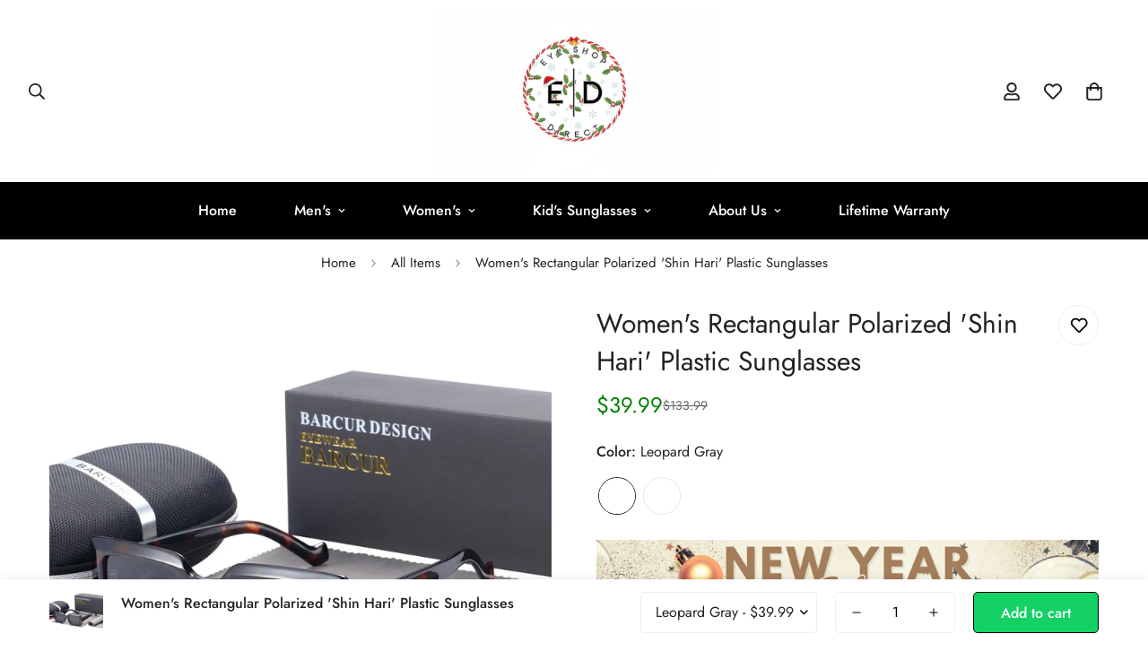

--- FILE ---
content_type: text/javascript; charset=utf-8
request_url: https://eyeshopdirect.com/products/womens-rectangular-polarized-shin-hari-plastic-sunglasses.js
body_size: 1417
content:
{"id":7734307651841,"title":"Women's Rectangular Polarized 'Shin Hari' Plastic Sunglasses","handle":"womens-rectangular-polarized-shin-hari-plastic-sunglasses","description":"\u003ch2\u003eWomen's Rectangular Polarized 'Shin Hari' Plastic Sunglasses Description:\u003c\/h2\u003e\n\u003cbr\u003e When extraordinary vision relies on pioneering design and high-performance features, these Women's Rectangular Polarized 'Shin Hari' Plastic Sunglasses always step up to the challenge. The bold profile of these Women's Rectangular Polarized 'Shin Hari' Plastic Sunglasses takes vision to a whole new level. These Women's Rectangular Polarized 'Shin Hari' Plastic Sunglasses maximize contrast and enhance color perception for a brighter, perfectly clear vision of life that moves as fast as the most active urban players. Order your Women's Rectangular Polarized 'Shin Hari' Plastic Sunglasses today! \u003cbr\u003e\n\u003ch2\u003eWomen's Rectangular Polarized 'Shin Hari' Plastic Sunglasses Special Features:\u003c\/h2\u003e\n\u003cmeta charset=\"utf-8\"\u003e\n\u003cul\u003e\n\u003cli\u003e\n\u003cstrong\u003eSize:\u003c\/strong\u003e Medium\u003c\/li\u003e\n\u003cli\u003e\n\u003cstrong\u003eMaterial: \u003c\/strong\u003ePlastic\u003c\/li\u003e\n\u003cli\u003e\n\u003cstrong\u003eShape: \u003c\/strong\u003eRectangular\u003c\/li\u003e\n\u003cli\u003e\n\u003cstrong\u003eColor: \u003c\/strong\u003eAssorted\u003c\/li\u003e\n\u003cli\u003e\n\u003cstrong\u003eGender: \u003c\/strong\u003eWomen\u003c\/li\u003e\n\u003cli\u003e\n\u003cstrong\u003eType: \u003c\/strong\u003eFull Frame\u003c\/li\u003e\n\u003c\/ul\u003e\n\u003cul class=\"frameDetailsAndMeasurements__measurments___150j-\"\u003e\u003c\/ul\u003e\n\u003cb\u003e\u003cbr\u003e\u003c\/b\u003e\u003cstrong\u003eLens Details\u003c\/strong\u003e: Polarized UV400 Polycarbonate | UV400, CE, FDA Standard | Advanced Resin HD Polarizing Lenses \u003cbr\u003e\n\u003cul class=\"frameDetailsAndMeasurements__measurments___150j-\"\u003e\n\u003cli class=\"frameDetailsAndMeasurements__measurmentsItem___8pasW\"\u003e\n\u003cdiv class=\"frameDetailsAndMeasurements__img___336DY\"\u003e\u003cimg src=\"https:\/\/optimaxweb.glassesusa.com\/image\/upload\/f_auto,q_auto\/img\/a40f5a524e97845d84c50d0bbaa69223.png\" alt=\"Lens width\"\u003e\u003c\/div\u003e\n\u003cspan\u003e\u003cstrong\u003eLens Width\u003c\/strong\u003e 65 mm \u003c\/span\u003e\n\u003c\/li\u003e\n\u003cli class=\"frameDetailsAndMeasurements__measurmentsItem___8pasW\"\u003e\n\u003cdiv class=\"frameDetailsAndMeasurements__img___336DY\"\u003e\u003cimg src=\"https:\/\/optimaxweb.glassesusa.com\/image\/upload\/f_auto,q_auto\/img\/d0022be2808f523323e029ca496f66bd.png\" alt=\"Lens height\"\u003e\u003c\/div\u003e\n\u003cspan\u003e\u003cstrong\u003eLens Height\u003c\/strong\u003e 45 mm\u003c\/span\u003e\n\u003c\/li\u003e\n\u003cli class=\"frameDetailsAndMeasurements__measurmentsItem___8pasW\"\u003e\n\u003cdiv class=\"frameDetailsAndMeasurements__img___336DY\"\u003e\u003cimg src=\"https:\/\/optimaxweb.glassesusa.com\/image\/upload\/f_auto,q_auto\/img\/84e2260b01067c7c86d3c543b58a9048.png\" alt=\"Bridge Width\"\u003e\u003c\/div\u003e\n\u003cspan\u003e\u003cstrong\u003eBridge Width\u003c\/strong\u003e 18 mm\u003c\/span\u003e\n\u003c\/li\u003e\n\u003cli class=\"frameDetailsAndMeasurements__measurmentsItem___8pasW\"\u003e\n\u003cdiv class=\"frameDetailsAndMeasurements__img___336DY\"\u003e\u003cimg src=\"https:\/\/optimaxweb.glassesusa.com\/image\/upload\/f_auto,q_auto\/img\/c1b889a26e6f4bc7c230e92b61c315d1.png\" alt=\"Temple Length\"\u003e\u003c\/div\u003e\n\u003cspan\u003e\u003cstrong\u003eTemple Length\u003c\/strong\u003e 142 mm\u003c\/span\u003e\n\u003c\/li\u003e\n\u003c\/ul\u003e\n• \u003cb\u003eReplacement Warranty: If something happens to your sunglasses, we will replace them free of charge, simply pay for shipping.\u003c\/b\u003e\n\u003ch1\u003e\u003cbr\u003e\u003c\/h1\u003e","published_at":"2023-03-31T16:01:38-04:00","created_at":"2022-06-14T08:04:27-04:00","vendor":"Eye Shop Direct","type":"women's wayfarer sunglasses","tags":["polarized","rectangular","titanium","wayfarer","women"],"price":3999,"price_min":3999,"price_max":3999,"available":true,"price_varies":false,"compare_at_price":13399,"compare_at_price_min":13399,"compare_at_price_max":13399,"compare_at_price_varies":false,"variants":[{"id":42983742505217,"title":"Leopard Gray","option1":"Leopard Gray","option2":null,"option3":null,"sku":"7681","requires_shipping":true,"taxable":true,"featured_image":{"id":38064402137345,"product_id":7734307651841,"position":1,"created_at":"2022-06-14T08:04:27-04:00","updated_at":"2022-06-14T08:24:09-04:00","alt":"|73:193#LeopardGray;71:100009342#BARCUR|3256804168202109-LeopardGray-BARCUR","width":1000,"height":1000,"src":"https:\/\/cdn.shopify.com\/s\/files\/1\/0234\/3665\/6736\/products\/A1efb6ccac87748b78d651988bc12a4f25.jpg?v=1655209449","variant_ids":[42983742505217]},"available":true,"name":"Women's Rectangular Polarized 'Shin Hari' Plastic Sunglasses - Leopard Gray","public_title":"Leopard Gray","options":["Leopard Gray"],"price":3999,"weight":0,"compare_at_price":13399,"inventory_management":null,"barcode":"34668","featured_media":{"alt":"|73:193#LeopardGray;71:100009342#BARCUR|3256804168202109-LeopardGray-BARCUR","id":30631965163777,"position":1,"preview_image":{"aspect_ratio":1.0,"height":1000,"width":1000,"src":"https:\/\/cdn.shopify.com\/s\/files\/1\/0234\/3665\/6736\/products\/A1efb6ccac87748b78d651988bc12a4f25.jpg?v=1655209449"}},"requires_selling_plan":false,"selling_plan_allocations":[]},{"id":42983742537985,"title":"Brown Gray","option1":"Brown Gray","option2":null,"option3":null,"sku":"7682","requires_shipping":true,"taxable":true,"featured_image":{"id":38064403218689,"product_id":7734307651841,"position":2,"created_at":"2022-06-14T08:04:33-04:00","updated_at":"2022-06-14T09:12:11-04:00","alt":null,"width":1000,"height":1000,"src":"https:\/\/cdn.shopify.com\/s\/files\/1\/0234\/3665\/6736\/products\/A1ed7c07cde5c4403b1ac841d0ad83f95v.jpg?v=1655212331","variant_ids":[42983742537985]},"available":true,"name":"Women's Rectangular Polarized 'Shin Hari' Plastic Sunglasses - Brown Gray","public_title":"Brown Gray","options":["Brown Gray"],"price":3999,"weight":0,"compare_at_price":13399,"inventory_management":null,"barcode":"34669","featured_media":{"alt":null,"id":30631966245121,"position":2,"preview_image":{"aspect_ratio":1.0,"height":1000,"width":1000,"src":"https:\/\/cdn.shopify.com\/s\/files\/1\/0234\/3665\/6736\/products\/A1ed7c07cde5c4403b1ac841d0ad83f95v.jpg?v=1655212331"}},"requires_selling_plan":false,"selling_plan_allocations":[]}],"images":["\/\/cdn.shopify.com\/s\/files\/1\/0234\/3665\/6736\/products\/A1efb6ccac87748b78d651988bc12a4f25.jpg?v=1655209449","\/\/cdn.shopify.com\/s\/files\/1\/0234\/3665\/6736\/products\/A1ed7c07cde5c4403b1ac841d0ad83f95v.jpg?v=1655212331","\/\/cdn.shopify.com\/s\/files\/1\/0234\/3665\/6736\/products\/Aaa5337e706aa4d69b087adab52527445g.jpg?v=1655212104","\/\/cdn.shopify.com\/s\/files\/1\/0234\/3665\/6736\/products\/HTB12d3ExuuSBuNjy1Xcq6AYjFXac.jpg?v=1655212104"],"featured_image":"\/\/cdn.shopify.com\/s\/files\/1\/0234\/3665\/6736\/products\/A1efb6ccac87748b78d651988bc12a4f25.jpg?v=1655209449","options":[{"name":"Color","position":1,"values":["Leopard Gray","Brown Gray"]}],"url":"\/products\/womens-rectangular-polarized-shin-hari-plastic-sunglasses","media":[{"alt":"|73:193#LeopardGray;71:100009342#BARCUR|3256804168202109-LeopardGray-BARCUR","id":30631965163777,"position":1,"preview_image":{"aspect_ratio":1.0,"height":1000,"width":1000,"src":"https:\/\/cdn.shopify.com\/s\/files\/1\/0234\/3665\/6736\/products\/A1efb6ccac87748b78d651988bc12a4f25.jpg?v=1655209449"},"aspect_ratio":1.0,"height":1000,"media_type":"image","src":"https:\/\/cdn.shopify.com\/s\/files\/1\/0234\/3665\/6736\/products\/A1efb6ccac87748b78d651988bc12a4f25.jpg?v=1655209449","width":1000},{"alt":null,"id":30631966245121,"position":2,"preview_image":{"aspect_ratio":1.0,"height":1000,"width":1000,"src":"https:\/\/cdn.shopify.com\/s\/files\/1\/0234\/3665\/6736\/products\/A1ed7c07cde5c4403b1ac841d0ad83f95v.jpg?v=1655212331"},"aspect_ratio":1.0,"height":1000,"media_type":"image","src":"https:\/\/cdn.shopify.com\/s\/files\/1\/0234\/3665\/6736\/products\/A1ed7c07cde5c4403b1ac841d0ad83f95v.jpg?v=1655212331","width":1000},{"alt":null,"id":30631966146817,"position":3,"preview_image":{"aspect_ratio":1.087,"height":908,"width":987,"src":"https:\/\/cdn.shopify.com\/s\/files\/1\/0234\/3665\/6736\/products\/Aaa5337e706aa4d69b087adab52527445g.jpg?v=1655212104"},"aspect_ratio":1.087,"height":908,"media_type":"image","src":"https:\/\/cdn.shopify.com\/s\/files\/1\/0234\/3665\/6736\/products\/Aaa5337e706aa4d69b087adab52527445g.jpg?v=1655212104","width":987},{"alt":null,"id":30631965589761,"position":4,"preview_image":{"aspect_ratio":1.0,"height":1000,"width":1000,"src":"https:\/\/cdn.shopify.com\/s\/files\/1\/0234\/3665\/6736\/products\/HTB12d3ExuuSBuNjy1Xcq6AYjFXac.jpg?v=1655212104"},"aspect_ratio":1.0,"height":1000,"media_type":"image","src":"https:\/\/cdn.shopify.com\/s\/files\/1\/0234\/3665\/6736\/products\/HTB12d3ExuuSBuNjy1Xcq6AYjFXac.jpg?v=1655212104","width":1000}],"requires_selling_plan":false,"selling_plan_groups":[]}

--- FILE ---
content_type: text/javascript; charset=utf-8
request_url: https://eyeshopdirect.com/products/womens-rectangular-polarized-shin-hari-plastic-sunglasses.js
body_size: 785
content:
{"id":7734307651841,"title":"Women's Rectangular Polarized 'Shin Hari' Plastic Sunglasses","handle":"womens-rectangular-polarized-shin-hari-plastic-sunglasses","description":"\u003ch2\u003eWomen's Rectangular Polarized 'Shin Hari' Plastic Sunglasses Description:\u003c\/h2\u003e\n\u003cbr\u003e When extraordinary vision relies on pioneering design and high-performance features, these Women's Rectangular Polarized 'Shin Hari' Plastic Sunglasses always step up to the challenge. The bold profile of these Women's Rectangular Polarized 'Shin Hari' Plastic Sunglasses takes vision to a whole new level. These Women's Rectangular Polarized 'Shin Hari' Plastic Sunglasses maximize contrast and enhance color perception for a brighter, perfectly clear vision of life that moves as fast as the most active urban players. Order your Women's Rectangular Polarized 'Shin Hari' Plastic Sunglasses today! \u003cbr\u003e\n\u003ch2\u003eWomen's Rectangular Polarized 'Shin Hari' Plastic Sunglasses Special Features:\u003c\/h2\u003e\n\u003cmeta charset=\"utf-8\"\u003e\n\u003cul\u003e\n\u003cli\u003e\n\u003cstrong\u003eSize:\u003c\/strong\u003e Medium\u003c\/li\u003e\n\u003cli\u003e\n\u003cstrong\u003eMaterial: \u003c\/strong\u003ePlastic\u003c\/li\u003e\n\u003cli\u003e\n\u003cstrong\u003eShape: \u003c\/strong\u003eRectangular\u003c\/li\u003e\n\u003cli\u003e\n\u003cstrong\u003eColor: \u003c\/strong\u003eAssorted\u003c\/li\u003e\n\u003cli\u003e\n\u003cstrong\u003eGender: \u003c\/strong\u003eWomen\u003c\/li\u003e\n\u003cli\u003e\n\u003cstrong\u003eType: \u003c\/strong\u003eFull Frame\u003c\/li\u003e\n\u003c\/ul\u003e\n\u003cul class=\"frameDetailsAndMeasurements__measurments___150j-\"\u003e\u003c\/ul\u003e\n\u003cb\u003e\u003cbr\u003e\u003c\/b\u003e\u003cstrong\u003eLens Details\u003c\/strong\u003e: Polarized UV400 Polycarbonate | UV400, CE, FDA Standard | Advanced Resin HD Polarizing Lenses \u003cbr\u003e\n\u003cul class=\"frameDetailsAndMeasurements__measurments___150j-\"\u003e\n\u003cli class=\"frameDetailsAndMeasurements__measurmentsItem___8pasW\"\u003e\n\u003cdiv class=\"frameDetailsAndMeasurements__img___336DY\"\u003e\u003cimg src=\"https:\/\/optimaxweb.glassesusa.com\/image\/upload\/f_auto,q_auto\/img\/a40f5a524e97845d84c50d0bbaa69223.png\" alt=\"Lens width\"\u003e\u003c\/div\u003e\n\u003cspan\u003e\u003cstrong\u003eLens Width\u003c\/strong\u003e 65 mm \u003c\/span\u003e\n\u003c\/li\u003e\n\u003cli class=\"frameDetailsAndMeasurements__measurmentsItem___8pasW\"\u003e\n\u003cdiv class=\"frameDetailsAndMeasurements__img___336DY\"\u003e\u003cimg src=\"https:\/\/optimaxweb.glassesusa.com\/image\/upload\/f_auto,q_auto\/img\/d0022be2808f523323e029ca496f66bd.png\" alt=\"Lens height\"\u003e\u003c\/div\u003e\n\u003cspan\u003e\u003cstrong\u003eLens Height\u003c\/strong\u003e 45 mm\u003c\/span\u003e\n\u003c\/li\u003e\n\u003cli class=\"frameDetailsAndMeasurements__measurmentsItem___8pasW\"\u003e\n\u003cdiv class=\"frameDetailsAndMeasurements__img___336DY\"\u003e\u003cimg src=\"https:\/\/optimaxweb.glassesusa.com\/image\/upload\/f_auto,q_auto\/img\/84e2260b01067c7c86d3c543b58a9048.png\" alt=\"Bridge Width\"\u003e\u003c\/div\u003e\n\u003cspan\u003e\u003cstrong\u003eBridge Width\u003c\/strong\u003e 18 mm\u003c\/span\u003e\n\u003c\/li\u003e\n\u003cli class=\"frameDetailsAndMeasurements__measurmentsItem___8pasW\"\u003e\n\u003cdiv class=\"frameDetailsAndMeasurements__img___336DY\"\u003e\u003cimg src=\"https:\/\/optimaxweb.glassesusa.com\/image\/upload\/f_auto,q_auto\/img\/c1b889a26e6f4bc7c230e92b61c315d1.png\" alt=\"Temple Length\"\u003e\u003c\/div\u003e\n\u003cspan\u003e\u003cstrong\u003eTemple Length\u003c\/strong\u003e 142 mm\u003c\/span\u003e\n\u003c\/li\u003e\n\u003c\/ul\u003e\n• \u003cb\u003eReplacement Warranty: If something happens to your sunglasses, we will replace them free of charge, simply pay for shipping.\u003c\/b\u003e\n\u003ch1\u003e\u003cbr\u003e\u003c\/h1\u003e","published_at":"2023-03-31T16:01:38-04:00","created_at":"2022-06-14T08:04:27-04:00","vendor":"Eye Shop Direct","type":"women's wayfarer sunglasses","tags":["polarized","rectangular","titanium","wayfarer","women"],"price":3999,"price_min":3999,"price_max":3999,"available":true,"price_varies":false,"compare_at_price":13399,"compare_at_price_min":13399,"compare_at_price_max":13399,"compare_at_price_varies":false,"variants":[{"id":42983742505217,"title":"Leopard Gray","option1":"Leopard Gray","option2":null,"option3":null,"sku":"7681","requires_shipping":true,"taxable":true,"featured_image":{"id":38064402137345,"product_id":7734307651841,"position":1,"created_at":"2022-06-14T08:04:27-04:00","updated_at":"2022-06-14T08:24:09-04:00","alt":"|73:193#LeopardGray;71:100009342#BARCUR|3256804168202109-LeopardGray-BARCUR","width":1000,"height":1000,"src":"https:\/\/cdn.shopify.com\/s\/files\/1\/0234\/3665\/6736\/products\/A1efb6ccac87748b78d651988bc12a4f25.jpg?v=1655209449","variant_ids":[42983742505217]},"available":true,"name":"Women's Rectangular Polarized 'Shin Hari' Plastic Sunglasses - Leopard Gray","public_title":"Leopard Gray","options":["Leopard Gray"],"price":3999,"weight":0,"compare_at_price":13399,"inventory_management":null,"barcode":"34668","featured_media":{"alt":"|73:193#LeopardGray;71:100009342#BARCUR|3256804168202109-LeopardGray-BARCUR","id":30631965163777,"position":1,"preview_image":{"aspect_ratio":1.0,"height":1000,"width":1000,"src":"https:\/\/cdn.shopify.com\/s\/files\/1\/0234\/3665\/6736\/products\/A1efb6ccac87748b78d651988bc12a4f25.jpg?v=1655209449"}},"requires_selling_plan":false,"selling_plan_allocations":[]},{"id":42983742537985,"title":"Brown Gray","option1":"Brown Gray","option2":null,"option3":null,"sku":"7682","requires_shipping":true,"taxable":true,"featured_image":{"id":38064403218689,"product_id":7734307651841,"position":2,"created_at":"2022-06-14T08:04:33-04:00","updated_at":"2022-06-14T09:12:11-04:00","alt":null,"width":1000,"height":1000,"src":"https:\/\/cdn.shopify.com\/s\/files\/1\/0234\/3665\/6736\/products\/A1ed7c07cde5c4403b1ac841d0ad83f95v.jpg?v=1655212331","variant_ids":[42983742537985]},"available":true,"name":"Women's Rectangular Polarized 'Shin Hari' Plastic Sunglasses - Brown Gray","public_title":"Brown Gray","options":["Brown Gray"],"price":3999,"weight":0,"compare_at_price":13399,"inventory_management":null,"barcode":"34669","featured_media":{"alt":null,"id":30631966245121,"position":2,"preview_image":{"aspect_ratio":1.0,"height":1000,"width":1000,"src":"https:\/\/cdn.shopify.com\/s\/files\/1\/0234\/3665\/6736\/products\/A1ed7c07cde5c4403b1ac841d0ad83f95v.jpg?v=1655212331"}},"requires_selling_plan":false,"selling_plan_allocations":[]}],"images":["\/\/cdn.shopify.com\/s\/files\/1\/0234\/3665\/6736\/products\/A1efb6ccac87748b78d651988bc12a4f25.jpg?v=1655209449","\/\/cdn.shopify.com\/s\/files\/1\/0234\/3665\/6736\/products\/A1ed7c07cde5c4403b1ac841d0ad83f95v.jpg?v=1655212331","\/\/cdn.shopify.com\/s\/files\/1\/0234\/3665\/6736\/products\/Aaa5337e706aa4d69b087adab52527445g.jpg?v=1655212104","\/\/cdn.shopify.com\/s\/files\/1\/0234\/3665\/6736\/products\/HTB12d3ExuuSBuNjy1Xcq6AYjFXac.jpg?v=1655212104"],"featured_image":"\/\/cdn.shopify.com\/s\/files\/1\/0234\/3665\/6736\/products\/A1efb6ccac87748b78d651988bc12a4f25.jpg?v=1655209449","options":[{"name":"Color","position":1,"values":["Leopard Gray","Brown Gray"]}],"url":"\/products\/womens-rectangular-polarized-shin-hari-plastic-sunglasses","media":[{"alt":"|73:193#LeopardGray;71:100009342#BARCUR|3256804168202109-LeopardGray-BARCUR","id":30631965163777,"position":1,"preview_image":{"aspect_ratio":1.0,"height":1000,"width":1000,"src":"https:\/\/cdn.shopify.com\/s\/files\/1\/0234\/3665\/6736\/products\/A1efb6ccac87748b78d651988bc12a4f25.jpg?v=1655209449"},"aspect_ratio":1.0,"height":1000,"media_type":"image","src":"https:\/\/cdn.shopify.com\/s\/files\/1\/0234\/3665\/6736\/products\/A1efb6ccac87748b78d651988bc12a4f25.jpg?v=1655209449","width":1000},{"alt":null,"id":30631966245121,"position":2,"preview_image":{"aspect_ratio":1.0,"height":1000,"width":1000,"src":"https:\/\/cdn.shopify.com\/s\/files\/1\/0234\/3665\/6736\/products\/A1ed7c07cde5c4403b1ac841d0ad83f95v.jpg?v=1655212331"},"aspect_ratio":1.0,"height":1000,"media_type":"image","src":"https:\/\/cdn.shopify.com\/s\/files\/1\/0234\/3665\/6736\/products\/A1ed7c07cde5c4403b1ac841d0ad83f95v.jpg?v=1655212331","width":1000},{"alt":null,"id":30631966146817,"position":3,"preview_image":{"aspect_ratio":1.087,"height":908,"width":987,"src":"https:\/\/cdn.shopify.com\/s\/files\/1\/0234\/3665\/6736\/products\/Aaa5337e706aa4d69b087adab52527445g.jpg?v=1655212104"},"aspect_ratio":1.087,"height":908,"media_type":"image","src":"https:\/\/cdn.shopify.com\/s\/files\/1\/0234\/3665\/6736\/products\/Aaa5337e706aa4d69b087adab52527445g.jpg?v=1655212104","width":987},{"alt":null,"id":30631965589761,"position":4,"preview_image":{"aspect_ratio":1.0,"height":1000,"width":1000,"src":"https:\/\/cdn.shopify.com\/s\/files\/1\/0234\/3665\/6736\/products\/HTB12d3ExuuSBuNjy1Xcq6AYjFXac.jpg?v=1655212104"},"aspect_ratio":1.0,"height":1000,"media_type":"image","src":"https:\/\/cdn.shopify.com\/s\/files\/1\/0234\/3665\/6736\/products\/HTB12d3ExuuSBuNjy1Xcq6AYjFXac.jpg?v=1655212104","width":1000}],"requires_selling_plan":false,"selling_plan_groups":[]}

--- FILE ---
content_type: application/javascript; charset=utf-8
request_url: https://searchanise-ef84.kxcdn.com/preload_data.8m9X5d2v1H.js
body_size: 5184
content:
window.Searchanise.preloadedSuggestions=['polarized sunglasses','mens sunglasses','womens polarized','polarized aviator sunglasses','polarized sport men\'s sunglasses','men sunglasses','men aviator','black sunglasses women','red lenses','side shield','rimless sunglasses','women’s sunglasses','glacier sunglasses','men\'s acetate wasp sport wrap around sunglasses','mens polarized sunglasses','wood sunglasses','women\'s glasses','women oversized','wrap around sunglasses','men\'s aviator','mens acetate wasp sport wrap','steampunk mens','cat eye','semi rimless','women\'s polarized','order number','women’s polycarbonate polarized','men\'s oversized','men stainless steel polarized','cat eye polarized','side shields','fishing sunglasses','double bridge','sports men sunglasses','wayfarer sunglasses','women sport sunglasses with','clear sunglasses','rectangular men','black mens','ray ban','men’s vintage','men\'s steampunk glacier soft leather side shield round acetate','women polycarbonate','clear lens','retro glasses','hexagonal sunglasses','sport sunglasses','round sunglasses','unisex polarized vape cycling sports sunglasses','rimless mens','wrap around','men\'s rimless','unisex sunglasses','oversized women sunglasses','king seven','polarized fishing glasses','men\'s sun glasses','men\'s aviator polarized','oval sunglasses','sunglasses with side','polycarbonate sunglasses','titanium polarized','round men','women sunglasses','womens oversized sunglasses','frame sunglasses','uv sunglasses','women\'s oversized','matrix sunglasses','women round','cycling sunglasses','men aluminum aviator','round steampunk','size large','sunglasses over glasses','polarized rimless','black sunglasses men','red sunglasses','mens sports','oversized sunglasses','sunglasses wooden sunglasses','women’s polarized','oversized men sunglasses','alloy sunglasses','women\'s double bridge','kids sunglasses','orange lense','polarized glasses for','extra large','men\'s acetate wasp sport wrap around sunglasses at','men’s double bridge','men\'s aviators','miranda priestly','men clear sunglasses','round women sunglasses','vintage polarized','to for','small frame men\'s sun glasses','aviator sunglasses','hexagon sunglasses','style polarized','womens polycarbonate glasses','men´s large sunglasses','women\'s aviator','secret ops','rectangle sunglasses','men\'s vintage round acetate polarized sunglasses','side flaps','driving night polarized','red frame','green glasses','non polarized','cat eye sunglasses','rimless glasses','wear over','mens metal frame','frame less','shield sunglasses','white frame','mountain sunglasses','unisex oval steampunk alloy sunglasses','jackie o','women polycarbonate sunglasses','frame lens','sunglasses in color','men glasses','men’s frame lens','women’s round','photochromic polarized','sunglasses sport','women wrap around sunglasses','unisex round','womens aviator','the matrix','100% uv protection','men rimless','square unisex','women sport','mens sports sunglasses','polar king','cat eye women sunglasses','pink sunglasses','men\'s square','round mirror','mens night vision','women polarized','square women\'s','men\'s wrap around sunglasses','aluminum magnesium','women aviator sunglasses','browline sunglass','sunglasses description','sports sunglasses','rimless women sunglasses','rim polarized sunglasses','sports sunglass','matte black','sunglasses with for women','polarized men sunglasses.round','special ops','oversized aviator','men shield sunglasses','a iator','vintage mens sunglasses','men\'s large','small size women','clear frames','eye glasses','heart shaped','women rimless sunglasses','women oversize round','womens rimless sunglasses','shipping order','my order','women glasses','sunglasses with side shields','double bridge round','glacier glasses','women frame','lens cat eye','bad to the bone','iron man','men’s sports sunglasses','thin frame','round black women sunglasses','wasp sport wrap around sunglasses','have rimless','glass lens','men’s polarized','neo matrix','rhinestone sunglasses','polarized fishing','classic color','unisex made in america alloy polarized aviator sunglasses','oval women sunglasses','brown lens','men\'s polarized rounded aviator aluminum sunglasses','women browline','sport men','polarized lens men','white sunglasses','mens steampunk sunglasses','the stark 3','women oval','mens plastic sports','glasses men','square sunglasses','sport lens glasses','over size sunglasses','mens acetate','aviator mens','sports glasses','orange lens','agent smith','men acetate','sport polarized sunglasses','lens semi','sunglasses miranda priestly','pink frame','unisex glasses','women s rimless','women wood sunglasses','men\'s photochromic','browline oversized','mens aviator','women\'s sport sunglasses','mirrored sunglasses','women small','bike sport sunglasses','black walnut','scratch resistant sunglasses for men','green lens glasses','camouflage polarized','women’s sunglasses brown','clip on','wrap around polarized sunglasses','wrap around polarized','little havana','mens sunglasses mirror','polarized sports','mens sunglasses with side','size ll','mens camouflage','love heart','acetate oval sunglasses','need for speed','blue light','polarized sunglasses men\'s','fishing polarized glasses','browline sunglasses','red frame glasses','aviator men','mr anderson sunglasses','women s aviator polarized','mens aluminum threshold','silver frame aviator','men\'s aluminum aviator polarized sunglasses','large round sunglasses','large sunglasses','dark lens men sunglasses','for women','mens plastic folding farer sunglasses','unisex steampunk','round red','rimless square','wide frame','blue light mens','sunglasses for men','square rimless','aviator sunglasses the pilot','wrap for women','aviator mens sunglasses','women large polarized','sport unisex','men\'s sunglasses small','sport wrap around','acetate polarized sunglasses','lens 45 bridge 15 temple sunglasses','browline men','polarized night','special ops sunglasses','men\'s plastic semi rimless blast sport','aviator glasses','yellow sunglasses','men glasses acetate','polycarbonate clear lenses','mens acetate wasp sport','steam punk leather side shield','night vision','mens wrap polarized','wrap sunglasses','women\'s side shields','ladies sunglasses','retro round steampunk','rimless polarized','glasses with','driving sunglasses','100% uva/uvb','ll size sunglasses men','women rimless alloy','women\'s steampunk','women aviator','mens night driving','sport glasses','full frame size small','round clip on sunglasses','star sunglasses','sunglass shield','large mens glasses','me anderson','mens plastic sport','sunglasses wooden','men oversized','pearl glasses','women aviators','men sunglasses uv protection','round frame','wooden heart sunglasses','on treatment','womens aviators','the matrix neo sunglasses','men\'s aluminum hexagonal aviator polarized sunglasses','frameless metal','large rimless','design metal aviator','wasp sport','heart glasses','by order','sun glasses','the matrix agent smith freed','men sunglasses glasses','stainless steel photochromic polarized aviator sunglasses','white women\'s aviator','blue light glasses','men mirrored','vintage collection sunglasses','men\'s browline','men\'s square double bridge v12 alloy polarized sunglasses','black frame double bridge','men\'s aluminum','women shields','mens sunglasses worn over glasses','side flap','round circle','men\'s steampunk glacier soft leather side shield round acetate sunglasses × 1','mens sport','mens large','mirror sunglasses','round oversized thick','glacier steampunk','men\'s flat frame hexagaonal metal aviator sunglasses','navy oversized','aviator womens','mens sunglasses large','red tint','small men\'s','vintage polarized men','stainless steel aviator womens','men’s polarized rounded','club sunglasses','ski sunglasses','women\'s polycarbonate sun\'s out square polarized','mirror sunglasses for men\'s','men polarized sunglasses','ja oh','large polarized glasses','the shield','women lightweight','women glasses with side shield','mens geometric square polarized sunglasses','kingseven design','vintage round acetate','king seven red','polarized hexagonal sunglasses','women frames','men\'s camo sunglasses','side shield sunglasses','gothic steampunk','women’s polarized sunglasses','steampunk aviator','mens sunglasses with side lenses','men clip on sunglasses','men\'s double bridge round plastic secret ops polarized sunglasses with side shields','cat eye frames','men\'s wrap around polarized sunglasses','butterfly dark','leather side shields','men\'s polarized rounded aviator','58 mm aviators','women pink','thick frame','girls sunglasses','two tone sunglasses','men\'s stainless steel 2.0 retro round steampunk polarized sunglasses × 1','quality sunglasses','metal wrap around','women polarized aviators','kids round sunglasses','gone fishing','acetate mens vintage round','semi rimless cat eye','men\'s rimless sunglasses small','unisex vape','green aviator','light sunglass','mens glasses','rectangular ultra light','nose bridge 17','mens large round sunglasses','men\'s black walnut rimless square plastic polarized sunglasses','small plastic polarized sunglasses','vintage round','men’s sunglasses','mens small sunglasses','protection glasses','and sunglasses','oversized round','gold frame','men browline','lady sunglasses for','mens large sunglasses','polarized oval frames','polygon sunglasses','tortoise polarized','men\'s acetate wasp sport wrap around','wasp acetate','orange red','polarized yellow lens','women clear sunglasses','thin sunglasses','mens polarized rounded aviator aluminum','sunglasses chain','blue lens mens','unisex round steel steampunk','silver mirror','metal gold','tinted lens','men\'s vintage round acetate polarized sunglasses × 1','punch out','polarized lens','polarized men\'s sunglasses','men\'s classic wayfarer plastic polarized sunglasses','womens sport','women\'s cat eye metal polarized sunglasses','jackie ohh','women\'s glacier glasses','size small','flat lens','women orange','res lens','unisex rectangular sport polycarbonate sunglasses','men round','men reading sunglasses','black night/camo mirror','stainless steel polarized aviator','be bam','men\'s sports rimless night vision','trinity polarized','your glasses sunglasses','mr anderson','on order','red aviators','unisex heart sunglasses','edna mode','acetate mens','uv400 sunglasses','rimless gradient','men\'s classic wayfarer foldable mirror lens uv sunglasses with box','shield round','mens polarized','for fishing','costume sungla','large metal sunglasses','mens rimless polarized metal sunglasses','gafas de sol','eye shield','yacht club','with selling','side square','black frame','mens night driving glasses','men\'s square domenico retro gradient polarized mirror sunglasse','alloy clubmaster','women euro','browline spun','mens polarized sunglasses with extra lens colors','women narrow','sun goggles','purple aviator','wire frame','neo matrix sunglasses','mens square british racing','side shield delta alloy polarized round sunglasses','men round matte black','vintage browline','en\'s wood backside vintage rectangular polarized sunglasses','white leopard','black mirror','tony montana','description eye','wendy cat eye','plastic folding','women\'s turtle polarized sunglasses','unisex schitt\'s creek plastic sunglasses','men\'s pilot style gender','mens polarized uv400','style aviator metal polarized sunglasses','glasses for men with and style','women\'s rimless aviator alloy sunglasses','big sunglasses','double bridge side flap','butterfly sunglasses','what is','repel free','ocean lens','little havana stainless steel polarized','women\'s retro joplin steampunk oval metal polarized sunglasses','women euro styling','impact polarized fishing glasses','men\'s acetate wasp sport wrap around sunglasses × 1','sunglasses with power','steampunk wire','black rhinestone sunglasses','acetate wasp','men’s acetate','fit sunglasses','flat lenses','men\'s sport full wrap around plastic polarized sunglasses × 1','perfect accessory','mens polarized sunglasses with side shields','women rimless aviator alloy','aluminum aviator','most eye protection glass','women’s sport','mens wooden','unisex oval','men\'s sport wasp','mens sunglasses with case','eye glasses sunglasses','polarized sports women\'s','polarized camouflage','mens oval jl','frames rectangle','browline rounded','natural wooden','sunglasses mens','aluminum farer','women rig sunglasses','copper sunglasses','women’s oversized','mens aviators','sunglasses with side shield','battle glasses','square fashion men will','sport sunglasses wasp','women’s handmade wood','green sunglasses','polarized sunglasses camo','double browline sunglasses','grand touring','children\'s farer plastic polarized sunglasses','fire height sunglasses','medium aluminum square polarized','wrap around polarized sunglasses women','women\'s wooden vintage jamina cat eye polarized sunglasses wooden sunglasses','square polarized','wayfarer folding','children sunglasses','extra width','mens red sunglasses','men\'s steampunk glacier soft leather side shield round acetate sunglasses','men sunglasses.round','glasses an reading','women sports polarized','pot glasses','tortoise gender','small metal polarized sunglasses','men\'s cruisin','steampunk classic','men\'s refined acetate oval polarized sunglasses','men\'s hexagonal','men\'s sport wrap around sunglasses at','mens round polo','sun gray','men\'s glass sunglass','polycarbonate men\'s','vintage men\'s','oversize sunglasses','motorcycle sunglasses','lenses sunglasses','big frame','men\'s aluminum alloy hexagon polarized','fashion browline vintage','order travel','men\'s black','glacier polarized','mens squared','men\'s round farer metal polarized sunglasses','jersey shore','have rim','mens hexagonal frames','large wrap around sun glasses','men\'s oval steampunk metal alloy polarized sunglasses × 1','unisex oversized flat top square','wayfarer folding black','wasp replacement glass','sport with vent','men eye glasses','me order','sunglasses with clip ons','resistant hard','sunglasses iron man','offer impact','flex plastic','side sunglasses','men’s round','glasses ties','eye sunglasses','glasses with side shields','cat\'s eye','frisky cat eye sunglasses','rough edges','men\'s plastic semi rimless blast sport polarized sunglasses','mens baby driver','size large aviator','one piece','men\'s alloy punch out polarized aviator','brown and silver','men sport sunglasses','women sunglasses rectangle','side flaps sunglasses','glasses blue','women\'s clear glasses','clear lens sunglasses','men\'s large sunglasses','x frame','mens matrix polarized','women\'s hexagonal','sunglasses with flaps','unisex small','womens retro','night glasses','wide sunglasses','size wasp acetate','sun glasses chain','mens rimless','rimless aviator','women s wrap around sunglasses','unisex side flap','men plastic crunchy','men\'s round polo alloy double bridge polarized sunglasses','sunglasses lead','double bridge side shields','luxury polarized sunglasses','men\'s round farer metal polarized sunglasses × 1','large round glasses','the pilot','women sports','anti glare','unisex plastic and titanium glacier double bridge round sunglasses with side flaps','unisex round rimless dorian vintage party sunglasses','men\'s medium aluminum square polarized','polarized glasses','men\'s rimless plastic battleship rectangular polarized sunglasses','the one','men\'s sport wrap around plastic polarized sunglasses','for glasses','sun glasses wit side shields','women\'s alloy modern clubmaster semi rimless sunglasses','unisex type','semi rimless men\'s','women\'s round oversized roma polycarbonate polarized fashion sunglasses × 1','men\'s wooden','womens sporty sunglasses','alloy hook','sunglasses they','polarized sunglasses bridge','leather side shield','unisex sports sunglasses','heart shape glasses','acetate mens sunglasses rectangular','men´s large size sunglasses','black lenses','men’s frames','mens metal frame mirror','men’s purple','mens square','plastic frame inner','vintage round frame sunglasses','big sunglasses polarized','women\'s wearing sunglasses.round','mens large metal','men\'s sunglasses wrap small','big kahuna','men tortoise','in little','green frame sun glasses','sport polarized sunglasses camouflage','womens side shield','men\'s rounded polarized aviator','need for','men\'s touch of modern browline metal polarized','double bridge tortoise','mens aluminum','mens designer wood farer','dark sunglasses','star glasses','polarized round','women\'s round vintage','men’s double bridge secret ops','rectangular tassel rhinestones','mens round acetate','red and black polarized','m frame','women\'s oversized round napoli plastic polarized sunglasses × 1','acetate wasp sport wrap around','oval oversized sunglasses','shaped lenses','stylish rimless','vintage goggle','men\'s semi-rimless oval flynn polarized walnut wood sunglasses','that wasp sunglasses','california patrol aluminum','clear purple','round acetate','drive in square plastic polarized','lenses glacier','face shape','unisex polycarbonate fashion square gradient double bridge sunglasses','womens rectangle sunglasses','brown lenses','men\'s aluminum hexagonal aviator polarized sunglasses gun gray','men\'s aluminum crosswind polarized aviator sunglasses','shiny frame','polarized walnut','sunglasses for kids','circle frame','fishing aviator','women\'s shield','unisex steampunk oval around the world alloy polarized sunglasses','aluminum threshold','polarized hammer','metal wood','description sunglasses','hater blocker','wrap around in large','full lense sunglasses','cat eye mirror','17 nose bridge','flip glasses','unisex vintage round resin chunky sunglasses','mens ultra light mctwist','men’s oversized','unisex wrap around','women\'s wood','blue and','photochromic aviator','women\'s blue light','women vintage round','racing order','acetate square','ray and','party polarized','lightweight sunglasses','driving glasses men','oval funny eyes','dark blue','men\'s rectangular rimless metal polarized sunglasses','brown cat-eye','men’s glasses','round side shield','orange frame','mens black walnut rimless','mens acetate wasp wrap','sunglasses over eye glasses','mens blue glasses','sunglasses that fit eye glasses','mirrored glasses','look up order','polarized sunglasses with side shields','are these polarized','women tinted sunglasses','large aluminum','kid sunglasses','outdoor outdoor','women aluminum aviators','clip ons','men\'s california patrol aluminum classic polarized aviator sunglasses','women’s sunglasses plastic','vintage sunglasses','red retro glasses','rectangular unisex','unisex steam punk','polarized heart','rimless aviator sunglasses','black aviators','men brown aviator','squared style','steam punk','glasses with side shield','mens semi-rimless','men\'s milan metal aviator polarized sunglasses','transparent frame','order racing','mens small','fashion browline','clear with','size 58 men\'s','plastic polarized women cat eye','women\'s rectangle sunglasses','ocean performance','mens rectangular rimless polarized sunglasses','men\'s acetate wasp wrap around','wide temple','womens sunglass flap','plastic oval two tone','men\'s black rimless square plastic polarized sunglasses','rose lenses','white oval frame','with side shield','oval men','boys sunglases','photochromic polarized aviator','red tinted sunglasses','men\'s california patrol aluminum','school sunglasses','light brown sunglasses','men polarized','gradient green sunglasses','vintage women\'s sunglasses','plastic inner frame','steel polarized','men\'s oval steampunk wire frame metal polarized sunglasses','men polarized rounded aviators','men 150 mm','clear frame sunglass','mens slim','green frame','vintage acetate polarized sunglasses','order your','night vision glasses','unisex round steampunk','unisex polarized','women\'s eyewear','cloud glasses','california patrol','acetate wasp sport','143 mm rectangular','aviator rimless','white cat eye','polarized sunglasses oval browline','carrying case','men\'s rimless sunglasses','face oval shape','men camouflage','round mens','cycling glasses','plastic piece sunglasses','women\'s polarized sunglasses','rounded oval','sunglasses with','night vision sunglasses','soft leather side','polarized round oversized tortoise women','green gradient','women oversized rimles','mens matrix','spring fit','plastic round sunglasses','modern clubmaster','mens top speed','men cloth','men´s sunglasses large size','women\'s no place like paris round alloy polarized sunglasses','women\'s oversized square plastic sunglasses','light brown clear frame','women costume sunglasses','women aviator gradient sunglasses','blue mirror glacier','sunglasses with lenses','red lens','digital sunglasses','oval with frame','men’s acetate wasp sport wasp','how size','leather side','men\'s steampunk sunglasses','retro glasses pink','sport gone','sunglasses men','rimless sunglasses men','men’s clear glasses','black silver kingseven','my sport','wooden cat-eye','women double bridge','small size mens sunglasses','wood temple','men\'s rectangular','replacement warranty','purple mens','is a in size s','women’s green sunglasses','aviator steampunk','description steampunk','packed polarized will sunglasses','women rimless','orange sunglasses','designer sunglasses','men\'s sport camouflage polarized','thick round','men perception sunglasses','women s polycarbonate','sports goggles','women glacier'];